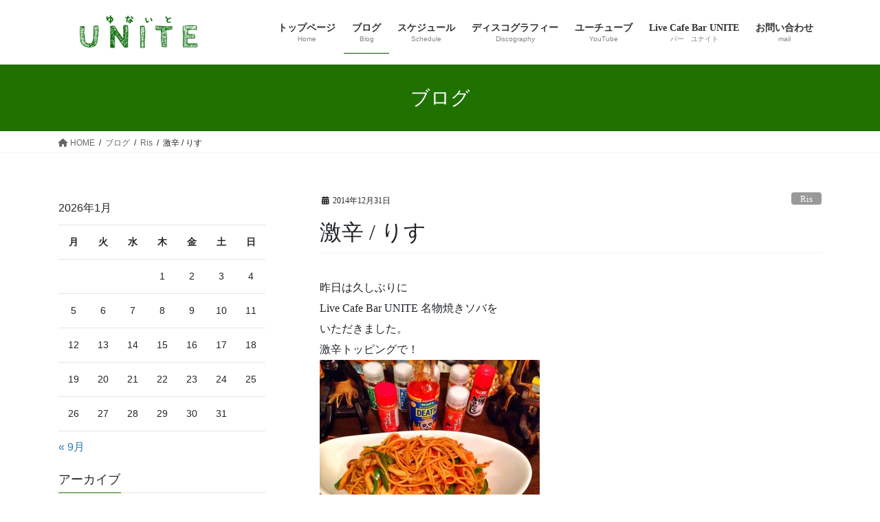

--- FILE ---
content_type: text/html; charset=UTF-8
request_url: https://vocal-unite.com/%E6%BF%80%E8%BE%9B-%E3%82%8A%E3%81%99/
body_size: 58829
content:
<!DOCTYPE html><html lang="ja"><head><meta charset="utf-8"><meta http-equiv="X-UA-Compatible" content="IE=edge"><meta name="viewport" content="width=device-width, initial-scale=1"><title>激辛 / りす | UNITE</title><meta name='robots' content='max-image-preview:large' /><link rel='dns-prefetch' href='//webfonts.sakura.ne.jp' /><link rel="alternate" type="application/rss+xml" title="UNITE &raquo; フィード" href="https://vocal-unite.com/feed/" /><link rel="alternate" type="application/rss+xml" title="UNITE &raquo; コメントフィード" href="https://vocal-unite.com/comments/feed/" /><link rel="alternate" title="oEmbed (JSON)" type="application/json+oembed" href="https://vocal-unite.com/wp-json/oembed/1.0/embed?url=https%3A%2F%2Fvocal-unite.com%2F%25e6%25bf%2580%25e8%25be%259b-%25e3%2582%258a%25e3%2581%2599%2F" /><link rel="alternate" title="oEmbed (XML)" type="text/xml+oembed" href="https://vocal-unite.com/wp-json/oembed/1.0/embed?url=https%3A%2F%2Fvocal-unite.com%2F%25e6%25bf%2580%25e8%25be%259b-%25e3%2582%258a%25e3%2581%2599%2F&#038;format=xml" /><meta name="description" content="昨日は久しぶりにLive Cafe Bar UNITE 名物焼きソバをいただきました。激辛トッピングで！そして引くぐらい頭に汗かせていただきました。やっぱこれ食べないと元気出ないね！そういうわけで今日は大晦日！恒例行事的な番組色々ありますけども、その辺は録画して一緒に2015年を迎えましょう〜本日の営業♪★18:00ー21:00  プチyasuoデー★21:00ー25:00  カウントダウンの集い2014年から2015年のカウントダウンをUN" /><style id='wp-img-auto-sizes-contain-inline-css' type='text/css'>img:is([sizes=auto i],[sizes^="auto," i]){contain-intrinsic-size:3000px 1500px}
/*# sourceURL=wp-img-auto-sizes-contain-inline-css */</style><link rel='stylesheet' id='vkExUnit_common_style-css' href='https://vocal-unite.com/wp-content/cache/autoptimize/autoptimize_single_ea06bcb9caaffec68e5e5f8d33d36f3a.php?ver=9.111.0.1' type='text/css' media='all' /><style id='vkExUnit_common_style-inline-css' type='text/css'>:root {--ver_page_top_button_url:url(https://vocal-unite.com/wp-content/plugins/vk-all-in-one-expansion-unit/assets/images/to-top-btn-icon.svg);}@font-face {font-weight: normal;font-style: normal;font-family: "vk_sns";src: url("https://vocal-unite.com/wp-content/plugins/vk-all-in-one-expansion-unit/inc/sns/icons/fonts/vk_sns.eot?-bq20cj");src: url("https://vocal-unite.com/wp-content/plugins/vk-all-in-one-expansion-unit/inc/sns/icons/fonts/vk_sns.eot?#iefix-bq20cj") format("embedded-opentype"),url("https://vocal-unite.com/wp-content/plugins/vk-all-in-one-expansion-unit/inc/sns/icons/fonts/vk_sns.woff?-bq20cj") format("woff"),url("https://vocal-unite.com/wp-content/plugins/vk-all-in-one-expansion-unit/inc/sns/icons/fonts/vk_sns.ttf?-bq20cj") format("truetype"),url("https://vocal-unite.com/wp-content/plugins/vk-all-in-one-expansion-unit/inc/sns/icons/fonts/vk_sns.svg?-bq20cj#vk_sns") format("svg");}
.veu_promotion-alert__content--text {border: 1px solid rgba(0,0,0,0.125);padding: 0.5em 1em;border-radius: var(--vk-size-radius);margin-bottom: var(--vk-margin-block-bottom);font-size: 0.875rem;}/* Alert Content部分に段落タグを入れた場合に最後の段落の余白を0にする */.veu_promotion-alert__content--text p:last-of-type{margin-bottom:0;margin-top: 0;}
/*# sourceURL=vkExUnit_common_style-inline-css */</style><style id='wp-emoji-styles-inline-css' type='text/css'>img.wp-smiley, img.emoji {
		display: inline !important;
		border: none !important;
		box-shadow: none !important;
		height: 1em !important;
		width: 1em !important;
		margin: 0 0.07em !important;
		vertical-align: -0.1em !important;
		background: none !important;
		padding: 0 !important;
	}
/*# sourceURL=wp-emoji-styles-inline-css */</style><style id='wp-block-library-inline-css' type='text/css'>:root{--wp-block-synced-color:#7a00df;--wp-block-synced-color--rgb:122,0,223;--wp-bound-block-color:var(--wp-block-synced-color);--wp-editor-canvas-background:#ddd;--wp-admin-theme-color:#007cba;--wp-admin-theme-color--rgb:0,124,186;--wp-admin-theme-color-darker-10:#006ba1;--wp-admin-theme-color-darker-10--rgb:0,107,160.5;--wp-admin-theme-color-darker-20:#005a87;--wp-admin-theme-color-darker-20--rgb:0,90,135;--wp-admin-border-width-focus:2px}@media (min-resolution:192dpi){:root{--wp-admin-border-width-focus:1.5px}}.wp-element-button{cursor:pointer}:root .has-very-light-gray-background-color{background-color:#eee}:root .has-very-dark-gray-background-color{background-color:#313131}:root .has-very-light-gray-color{color:#eee}:root .has-very-dark-gray-color{color:#313131}:root .has-vivid-green-cyan-to-vivid-cyan-blue-gradient-background{background:linear-gradient(135deg,#00d084,#0693e3)}:root .has-purple-crush-gradient-background{background:linear-gradient(135deg,#34e2e4,#4721fb 50%,#ab1dfe)}:root .has-hazy-dawn-gradient-background{background:linear-gradient(135deg,#faaca8,#dad0ec)}:root .has-subdued-olive-gradient-background{background:linear-gradient(135deg,#fafae1,#67a671)}:root .has-atomic-cream-gradient-background{background:linear-gradient(135deg,#fdd79a,#004a59)}:root .has-nightshade-gradient-background{background:linear-gradient(135deg,#330968,#31cdcf)}:root .has-midnight-gradient-background{background:linear-gradient(135deg,#020381,#2874fc)}:root{--wp--preset--font-size--normal:16px;--wp--preset--font-size--huge:42px}.has-regular-font-size{font-size:1em}.has-larger-font-size{font-size:2.625em}.has-normal-font-size{font-size:var(--wp--preset--font-size--normal)}.has-huge-font-size{font-size:var(--wp--preset--font-size--huge)}.has-text-align-center{text-align:center}.has-text-align-left{text-align:left}.has-text-align-right{text-align:right}.has-fit-text{white-space:nowrap!important}#end-resizable-editor-section{display:none}.aligncenter{clear:both}.items-justified-left{justify-content:flex-start}.items-justified-center{justify-content:center}.items-justified-right{justify-content:flex-end}.items-justified-space-between{justify-content:space-between}.screen-reader-text{border:0;clip-path:inset(50%);height:1px;margin:-1px;overflow:hidden;padding:0;position:absolute;width:1px;word-wrap:normal!important}.screen-reader-text:focus{background-color:#ddd;clip-path:none;color:#444;display:block;font-size:1em;height:auto;left:5px;line-height:normal;padding:15px 23px 14px;text-decoration:none;top:5px;width:auto;z-index:100000}html :where(.has-border-color){border-style:solid}html :where([style*=border-top-color]){border-top-style:solid}html :where([style*=border-right-color]){border-right-style:solid}html :where([style*=border-bottom-color]){border-bottom-style:solid}html :where([style*=border-left-color]){border-left-style:solid}html :where([style*=border-width]){border-style:solid}html :where([style*=border-top-width]){border-top-style:solid}html :where([style*=border-right-width]){border-right-style:solid}html :where([style*=border-bottom-width]){border-bottom-style:solid}html :where([style*=border-left-width]){border-left-style:solid}html :where(img[class*=wp-image-]){height:auto;max-width:100%}:where(figure){margin:0 0 1em}html :where(.is-position-sticky){--wp-admin--admin-bar--position-offset:var(--wp-admin--admin-bar--height,0px)}@media screen and (max-width:600px){html :where(.is-position-sticky){--wp-admin--admin-bar--position-offset:0px}}

/*# sourceURL=wp-block-library-inline-css */</style><style id='global-styles-inline-css' type='text/css'>:root{--wp--preset--aspect-ratio--square: 1;--wp--preset--aspect-ratio--4-3: 4/3;--wp--preset--aspect-ratio--3-4: 3/4;--wp--preset--aspect-ratio--3-2: 3/2;--wp--preset--aspect-ratio--2-3: 2/3;--wp--preset--aspect-ratio--16-9: 16/9;--wp--preset--aspect-ratio--9-16: 9/16;--wp--preset--color--black: #000000;--wp--preset--color--cyan-bluish-gray: #abb8c3;--wp--preset--color--white: #ffffff;--wp--preset--color--pale-pink: #f78da7;--wp--preset--color--vivid-red: #cf2e2e;--wp--preset--color--luminous-vivid-orange: #ff6900;--wp--preset--color--luminous-vivid-amber: #fcb900;--wp--preset--color--light-green-cyan: #7bdcb5;--wp--preset--color--vivid-green-cyan: #00d084;--wp--preset--color--pale-cyan-blue: #8ed1fc;--wp--preset--color--vivid-cyan-blue: #0693e3;--wp--preset--color--vivid-purple: #9b51e0;--wp--preset--gradient--vivid-cyan-blue-to-vivid-purple: linear-gradient(135deg,rgb(6,147,227) 0%,rgb(155,81,224) 100%);--wp--preset--gradient--light-green-cyan-to-vivid-green-cyan: linear-gradient(135deg,rgb(122,220,180) 0%,rgb(0,208,130) 100%);--wp--preset--gradient--luminous-vivid-amber-to-luminous-vivid-orange: linear-gradient(135deg,rgb(252,185,0) 0%,rgb(255,105,0) 100%);--wp--preset--gradient--luminous-vivid-orange-to-vivid-red: linear-gradient(135deg,rgb(255,105,0) 0%,rgb(207,46,46) 100%);--wp--preset--gradient--very-light-gray-to-cyan-bluish-gray: linear-gradient(135deg,rgb(238,238,238) 0%,rgb(169,184,195) 100%);--wp--preset--gradient--cool-to-warm-spectrum: linear-gradient(135deg,rgb(74,234,220) 0%,rgb(151,120,209) 20%,rgb(207,42,186) 40%,rgb(238,44,130) 60%,rgb(251,105,98) 80%,rgb(254,248,76) 100%);--wp--preset--gradient--blush-light-purple: linear-gradient(135deg,rgb(255,206,236) 0%,rgb(152,150,240) 100%);--wp--preset--gradient--blush-bordeaux: linear-gradient(135deg,rgb(254,205,165) 0%,rgb(254,45,45) 50%,rgb(107,0,62) 100%);--wp--preset--gradient--luminous-dusk: linear-gradient(135deg,rgb(255,203,112) 0%,rgb(199,81,192) 50%,rgb(65,88,208) 100%);--wp--preset--gradient--pale-ocean: linear-gradient(135deg,rgb(255,245,203) 0%,rgb(182,227,212) 50%,rgb(51,167,181) 100%);--wp--preset--gradient--electric-grass: linear-gradient(135deg,rgb(202,248,128) 0%,rgb(113,206,126) 100%);--wp--preset--gradient--midnight: linear-gradient(135deg,rgb(2,3,129) 0%,rgb(40,116,252) 100%);--wp--preset--font-size--small: 13px;--wp--preset--font-size--medium: 20px;--wp--preset--font-size--large: 36px;--wp--preset--font-size--x-large: 42px;--wp--preset--spacing--20: 0.44rem;--wp--preset--spacing--30: 0.67rem;--wp--preset--spacing--40: 1rem;--wp--preset--spacing--50: 1.5rem;--wp--preset--spacing--60: 2.25rem;--wp--preset--spacing--70: 3.38rem;--wp--preset--spacing--80: 5.06rem;--wp--preset--shadow--natural: 6px 6px 9px rgba(0, 0, 0, 0.2);--wp--preset--shadow--deep: 12px 12px 50px rgba(0, 0, 0, 0.4);--wp--preset--shadow--sharp: 6px 6px 0px rgba(0, 0, 0, 0.2);--wp--preset--shadow--outlined: 6px 6px 0px -3px rgb(255, 255, 255), 6px 6px rgb(0, 0, 0);--wp--preset--shadow--crisp: 6px 6px 0px rgb(0, 0, 0);}:where(.is-layout-flex){gap: 0.5em;}:where(.is-layout-grid){gap: 0.5em;}body .is-layout-flex{display: flex;}.is-layout-flex{flex-wrap: wrap;align-items: center;}.is-layout-flex > :is(*, div){margin: 0;}body .is-layout-grid{display: grid;}.is-layout-grid > :is(*, div){margin: 0;}:where(.wp-block-columns.is-layout-flex){gap: 2em;}:where(.wp-block-columns.is-layout-grid){gap: 2em;}:where(.wp-block-post-template.is-layout-flex){gap: 1.25em;}:where(.wp-block-post-template.is-layout-grid){gap: 1.25em;}.has-black-color{color: var(--wp--preset--color--black) !important;}.has-cyan-bluish-gray-color{color: var(--wp--preset--color--cyan-bluish-gray) !important;}.has-white-color{color: var(--wp--preset--color--white) !important;}.has-pale-pink-color{color: var(--wp--preset--color--pale-pink) !important;}.has-vivid-red-color{color: var(--wp--preset--color--vivid-red) !important;}.has-luminous-vivid-orange-color{color: var(--wp--preset--color--luminous-vivid-orange) !important;}.has-luminous-vivid-amber-color{color: var(--wp--preset--color--luminous-vivid-amber) !important;}.has-light-green-cyan-color{color: var(--wp--preset--color--light-green-cyan) !important;}.has-vivid-green-cyan-color{color: var(--wp--preset--color--vivid-green-cyan) !important;}.has-pale-cyan-blue-color{color: var(--wp--preset--color--pale-cyan-blue) !important;}.has-vivid-cyan-blue-color{color: var(--wp--preset--color--vivid-cyan-blue) !important;}.has-vivid-purple-color{color: var(--wp--preset--color--vivid-purple) !important;}.has-black-background-color{background-color: var(--wp--preset--color--black) !important;}.has-cyan-bluish-gray-background-color{background-color: var(--wp--preset--color--cyan-bluish-gray) !important;}.has-white-background-color{background-color: var(--wp--preset--color--white) !important;}.has-pale-pink-background-color{background-color: var(--wp--preset--color--pale-pink) !important;}.has-vivid-red-background-color{background-color: var(--wp--preset--color--vivid-red) !important;}.has-luminous-vivid-orange-background-color{background-color: var(--wp--preset--color--luminous-vivid-orange) !important;}.has-luminous-vivid-amber-background-color{background-color: var(--wp--preset--color--luminous-vivid-amber) !important;}.has-light-green-cyan-background-color{background-color: var(--wp--preset--color--light-green-cyan) !important;}.has-vivid-green-cyan-background-color{background-color: var(--wp--preset--color--vivid-green-cyan) !important;}.has-pale-cyan-blue-background-color{background-color: var(--wp--preset--color--pale-cyan-blue) !important;}.has-vivid-cyan-blue-background-color{background-color: var(--wp--preset--color--vivid-cyan-blue) !important;}.has-vivid-purple-background-color{background-color: var(--wp--preset--color--vivid-purple) !important;}.has-black-border-color{border-color: var(--wp--preset--color--black) !important;}.has-cyan-bluish-gray-border-color{border-color: var(--wp--preset--color--cyan-bluish-gray) !important;}.has-white-border-color{border-color: var(--wp--preset--color--white) !important;}.has-pale-pink-border-color{border-color: var(--wp--preset--color--pale-pink) !important;}.has-vivid-red-border-color{border-color: var(--wp--preset--color--vivid-red) !important;}.has-luminous-vivid-orange-border-color{border-color: var(--wp--preset--color--luminous-vivid-orange) !important;}.has-luminous-vivid-amber-border-color{border-color: var(--wp--preset--color--luminous-vivid-amber) !important;}.has-light-green-cyan-border-color{border-color: var(--wp--preset--color--light-green-cyan) !important;}.has-vivid-green-cyan-border-color{border-color: var(--wp--preset--color--vivid-green-cyan) !important;}.has-pale-cyan-blue-border-color{border-color: var(--wp--preset--color--pale-cyan-blue) !important;}.has-vivid-cyan-blue-border-color{border-color: var(--wp--preset--color--vivid-cyan-blue) !important;}.has-vivid-purple-border-color{border-color: var(--wp--preset--color--vivid-purple) !important;}.has-vivid-cyan-blue-to-vivid-purple-gradient-background{background: var(--wp--preset--gradient--vivid-cyan-blue-to-vivid-purple) !important;}.has-light-green-cyan-to-vivid-green-cyan-gradient-background{background: var(--wp--preset--gradient--light-green-cyan-to-vivid-green-cyan) !important;}.has-luminous-vivid-amber-to-luminous-vivid-orange-gradient-background{background: var(--wp--preset--gradient--luminous-vivid-amber-to-luminous-vivid-orange) !important;}.has-luminous-vivid-orange-to-vivid-red-gradient-background{background: var(--wp--preset--gradient--luminous-vivid-orange-to-vivid-red) !important;}.has-very-light-gray-to-cyan-bluish-gray-gradient-background{background: var(--wp--preset--gradient--very-light-gray-to-cyan-bluish-gray) !important;}.has-cool-to-warm-spectrum-gradient-background{background: var(--wp--preset--gradient--cool-to-warm-spectrum) !important;}.has-blush-light-purple-gradient-background{background: var(--wp--preset--gradient--blush-light-purple) !important;}.has-blush-bordeaux-gradient-background{background: var(--wp--preset--gradient--blush-bordeaux) !important;}.has-luminous-dusk-gradient-background{background: var(--wp--preset--gradient--luminous-dusk) !important;}.has-pale-ocean-gradient-background{background: var(--wp--preset--gradient--pale-ocean) !important;}.has-electric-grass-gradient-background{background: var(--wp--preset--gradient--electric-grass) !important;}.has-midnight-gradient-background{background: var(--wp--preset--gradient--midnight) !important;}.has-small-font-size{font-size: var(--wp--preset--font-size--small) !important;}.has-medium-font-size{font-size: var(--wp--preset--font-size--medium) !important;}.has-large-font-size{font-size: var(--wp--preset--font-size--large) !important;}.has-x-large-font-size{font-size: var(--wp--preset--font-size--x-large) !important;}
/*# sourceURL=global-styles-inline-css */</style><style id='classic-theme-styles-inline-css' type='text/css'>/*! This file is auto-generated */
.wp-block-button__link{color:#fff;background-color:#32373c;border-radius:9999px;box-shadow:none;text-decoration:none;padding:calc(.667em + 2px) calc(1.333em + 2px);font-size:1.125em}.wp-block-file__button{background:#32373c;color:#fff;text-decoration:none}
/*# sourceURL=/wp-includes/css/classic-themes.min.css */</style><link rel='stylesheet' id='contact-form-7-css' href='https://vocal-unite.com/wp-content/cache/autoptimize/autoptimize_single_64ac31699f5326cb3c76122498b76f66.php?ver=6.1.1' type='text/css' media='all' /><link rel='stylesheet' id='cmplz-general-css' href='https://vocal-unite.com/wp-content/plugins/complianz-gdpr/assets/css/cookieblocker.min.css?ver=1754274836' type='text/css' media='all' /><link rel='stylesheet' id='bootstrap-4-style-css' href='https://vocal-unite.com/wp-content/themes/lightning/_g2/library/bootstrap-4/css/bootstrap.min.css?ver=4.5.0' type='text/css' media='all' /><link rel='stylesheet' id='lightning-common-style-css' href='https://vocal-unite.com/wp-content/cache/autoptimize/autoptimize_single_9becc43ed7b5a1844a3966944d6fbfb1.php?ver=15.30.1' type='text/css' media='all' /><style id='lightning-common-style-inline-css' type='text/css'>/* vk-mobile-nav */:root {--vk-mobile-nav-menu-btn-bg-src: url("https://vocal-unite.com/wp-content/themes/lightning/_g2/inc/vk-mobile-nav/package/images/vk-menu-btn-black.svg");--vk-mobile-nav-menu-btn-close-bg-src: url("https://vocal-unite.com/wp-content/themes/lightning/_g2/inc/vk-mobile-nav/package/images/vk-menu-close-black.svg");--vk-menu-acc-icon-open-black-bg-src: url("https://vocal-unite.com/wp-content/themes/lightning/_g2/inc/vk-mobile-nav/package/images/vk-menu-acc-icon-open-black.svg");--vk-menu-acc-icon-open-white-bg-src: url("https://vocal-unite.com/wp-content/themes/lightning/_g2/inc/vk-mobile-nav/package/images/vk-menu-acc-icon-open-white.svg");--vk-menu-acc-icon-close-black-bg-src: url("https://vocal-unite.com/wp-content/themes/lightning/_g2/inc/vk-mobile-nav/package/images/vk-menu-close-black.svg");--vk-menu-acc-icon-close-white-bg-src: url("https://vocal-unite.com/wp-content/themes/lightning/_g2/inc/vk-mobile-nav/package/images/vk-menu-close-white.svg");}
/*# sourceURL=lightning-common-style-inline-css */</style><link rel='stylesheet' id='lightning-design-style-css' href='https://vocal-unite.com/wp-content/cache/autoptimize/autoptimize_single_6b5a0728be9d4c05ca71130fb89cac9b.php?ver=15.30.1' type='text/css' media='all' /><style id='lightning-design-style-inline-css' type='text/css'>:root {--color-key:#207200;--wp--preset--color--vk-color-primary:#207200;--color-key-dark:#085100;}
/* ltg common custom */:root {--vk-menu-acc-btn-border-color:#333;--vk-color-primary:#207200;--vk-color-primary-dark:#085100;--vk-color-primary-vivid:#237d00;--color-key:#207200;--wp--preset--color--vk-color-primary:#207200;--color-key-dark:#085100;}.veu_color_txt_key { color:#085100 ; }.veu_color_bg_key { background-color:#085100 ; }.veu_color_border_key { border-color:#085100 ; }.btn-default { border-color:#207200;color:#207200;}.btn-default:focus,.btn-default:hover { border-color:#207200;background-color: #207200; }.wp-block-search__button,.btn-primary { background-color:#207200;border-color:#085100; }.wp-block-search__button:focus,.wp-block-search__button:hover,.btn-primary:not(:disabled):not(.disabled):active,.btn-primary:focus,.btn-primary:hover { background-color:#085100;border-color:#207200; }.btn-outline-primary { color : #207200 ; border-color:#207200; }.btn-outline-primary:not(:disabled):not(.disabled):active,.btn-outline-primary:focus,.btn-outline-primary:hover { color : #fff; background-color:#207200;border-color:#085100; }a { color:#337ab7; }
.tagcloud a:before { font-family: "Font Awesome 5 Free";content: "\f02b";font-weight: bold; }
.media .media-body .media-heading a:hover { color:#207200; }@media (min-width: 768px){.gMenu > li:before,.gMenu > li.menu-item-has-children::after { border-bottom-color:#085100 }.gMenu li li { background-color:#085100 }.gMenu li li a:hover { background-color:#207200; }} /* @media (min-width: 768px) */.page-header { background-color:#207200; }h2,.mainSection-title { border-top-color:#207200; }h3:after,.subSection-title:after { border-bottom-color:#207200; }ul.page-numbers li span.page-numbers.current,.page-link dl .post-page-numbers.current { background-color:#207200; }.pager li > a { border-color:#207200;color:#207200;}.pager li > a:hover { background-color:#207200;color:#fff;}.siteFooter { border-top-color:#207200; }dt { border-left-color:#207200; }:root {--g_nav_main_acc_icon_open_url:url(https://vocal-unite.com/wp-content/themes/lightning/_g2/inc/vk-mobile-nav/package/images/vk-menu-acc-icon-open-black.svg);--g_nav_main_acc_icon_close_url: url(https://vocal-unite.com/wp-content/themes/lightning/_g2/inc/vk-mobile-nav/package/images/vk-menu-close-black.svg);--g_nav_sub_acc_icon_open_url: url(https://vocal-unite.com/wp-content/themes/lightning/_g2/inc/vk-mobile-nav/package/images/vk-menu-acc-icon-open-white.svg);--g_nav_sub_acc_icon_close_url: url(https://vocal-unite.com/wp-content/themes/lightning/_g2/inc/vk-mobile-nav/package/images/vk-menu-close-white.svg);}
/*# sourceURL=lightning-design-style-inline-css */</style><link rel='stylesheet' id='veu-cta-css' href='https://vocal-unite.com/wp-content/cache/autoptimize/autoptimize_single_a78f149676128521e4b5f36a9ac06f23.php?ver=9.111.0.1' type='text/css' media='all' /><link rel='stylesheet' id='lightning-theme-style-css' href='https://vocal-unite.com/wp-content/themes/lightning/style.css?ver=15.30.1' type='text/css' media='all' /><link rel='stylesheet' id='vk-font-awesome-css' href='https://vocal-unite.com/wp-content/themes/lightning/vendor/vektor-inc/font-awesome-versions/src/versions/6/css/all.min.css?ver=6.4.2' type='text/css' media='all' /> <script type="text/javascript" src="https://vocal-unite.com/wp-includes/js/jquery/jquery.min.js?ver=3.7.1" id="jquery-core-js"></script> <script defer type="text/javascript" src="https://vocal-unite.com/wp-includes/js/jquery/jquery-migrate.min.js?ver=3.4.1" id="jquery-migrate-js"></script> <script defer type="text/javascript" src="//webfonts.sakura.ne.jp/js/sakurav3.js?fadein=0&amp;ver=3.1.4" id="typesquare_std-js"></script> <script defer type="text/javascript" src="https://vocal-unite.com/wp-content/plugins/burst-statistics/helpers/timeme/timeme.min.js?ver=1756812703" id="burst-timeme-js"></script> <script defer id="burst-js-extra" src="[data-uri]"></script> <script defer type="text/javascript" src="https://vocal-unite.com/wp-content/plugins/burst-statistics/assets/js/build/burst.min.js?ver=1756812703" id="burst-js"></script> <link rel="https://api.w.org/" href="https://vocal-unite.com/wp-json/" /><link rel="alternate" title="JSON" type="application/json" href="https://vocal-unite.com/wp-json/wp/v2/posts/1283" /><link rel="EditURI" type="application/rsd+xml" title="RSD" href="https://vocal-unite.com/xmlrpc.php?rsd" /><link rel="canonical" href="https://vocal-unite.com/%e6%bf%80%e8%be%9b-%e3%82%8a%e3%81%99/" /><style type='text/css'>h1,h2,h3,h1:lang(ja),h2:lang(ja),h3:lang(ja),.entry-title:lang(ja){ font-family: "新丸ゴ 太ライン";}h4,h5,h6,h4:lang(ja),h5:lang(ja),h6:lang(ja),div.entry-meta span:lang(ja),footer.entry-footer span:lang(ja){ font-family: "はるひ学園";}.hentry,.entry-content p,.post-inner.entry-content p,#comments div:lang(ja){ font-family: "じゅん 201";}strong,b,#comments .comment-author .fn:lang(ja){ font-family: "じゅん 501";}</style><style id="lightning-color-custom-for-plugins" type="text/css">/* ltg theme common */.color_key_bg,.color_key_bg_hover:hover{background-color: #207200;}.color_key_txt,.color_key_txt_hover:hover{color: #207200;}.color_key_border,.color_key_border_hover:hover{border-color: #207200;}.color_key_dark_bg,.color_key_dark_bg_hover:hover{background-color: #085100;}.color_key_dark_txt,.color_key_dark_txt_hover:hover{color: #085100;}.color_key_dark_border,.color_key_dark_border_hover:hover{border-color: #085100;}</style><link rel="icon" href="https://vocal-unite.com/wp-content/uploads/2017/01/cropped-unitelogo-32x32.png" sizes="32x32" /><link rel="icon" href="https://vocal-unite.com/wp-content/uploads/2017/01/cropped-unitelogo-192x192.png" sizes="192x192" /><link rel="apple-touch-icon" href="https://vocal-unite.com/wp-content/uploads/2017/01/cropped-unitelogo-180x180.png" /><meta name="msapplication-TileImage" content="https://vocal-unite.com/wp-content/uploads/2017/01/cropped-unitelogo-270x270.png" /><style type="text/css" id="wp-custom-css">.copySection p:nth-child(2){ display:none !important ; }</style><script type="application/ld+json">{"@context":"https://schema.org/","@type":"Article","headline":"激辛 / りす","image":false,"datePublished":"2014-12-31T09:16:52+09:00","dateModified":"2014-12-31T09:16:52+09:00","author":{"@type":"","name":"UNITE","url":"https://vocal-unite.com/","sameAs":""}}</script></head><body data-rsssl=1 class="wp-singular post-template-default single single-post postid-1283 single-format-standard wp-theme-lightning fa_v6_css post-name-%e6%bf%80%e8%be%9b-%e3%82%8a%e3%81%99 category-ris post-type-post sidebar-fix sidebar-fix-priority-top bootstrap4 device-pc"> <a class="skip-link screen-reader-text" href="#main">コンテンツへスキップ</a> <a class="skip-link screen-reader-text" href="#vk-mobile-nav">ナビゲーションに移動</a><header class="siteHeader"><div class="container siteHeadContainer"><div class="navbar-header"><p class="navbar-brand siteHeader_logo"> <a href="https://vocal-unite.com/"> <span><img src="https://vocal-unite.com/wp-content/uploads/2017/01/unitelogo280-60-2.png" alt="UNITE" /></span> </a></p></div><div id="gMenu_outer" class="gMenu_outer"><nav class="menu-%e3%83%98%e3%83%83%e3%83%80%e3%83%bc%e3%83%a1%e3%83%8b%e3%83%a5%e3%83%bc-container"><ul id="menu-%e3%83%98%e3%83%83%e3%83%80%e3%83%bc%e3%83%a1%e3%83%8b%e3%83%a5%e3%83%bc" class="menu gMenu vk-menu-acc"><li id="menu-item-100" class="menu-item menu-item-type-post_type menu-item-object-page menu-item-home"><a href="https://vocal-unite.com/"><strong class="gMenu_name">トップページ</strong><span class="gMenu_description">Home</span></a></li><li id="menu-item-159" class="menu-item menu-item-type-post_type menu-item-object-page current_page_parent current-menu-ancestor"><a href="https://vocal-unite.com/%e3%83%96%e3%83%ad%e3%82%b0/"><strong class="gMenu_name">ブログ</strong><span class="gMenu_description">Blog</span></a></li><li id="menu-item-106" class="menu-item menu-item-type-post_type menu-item-object-page"><a href="https://vocal-unite.com/unite-schedule/"><strong class="gMenu_name">スケジュール</strong><span class="gMenu_description">Schedule</span></a></li><li id="menu-item-103" class="menu-item menu-item-type-post_type menu-item-object-page"><a href="https://vocal-unite.com/discography/"><strong class="gMenu_name">ディスコグラフィー</strong><span class="gMenu_description">Discography</span></a></li><li id="menu-item-107" class="menu-item menu-item-type-post_type menu-item-object-page"><a href="https://vocal-unite.com/youtube/"><strong class="gMenu_name">ユーチューブ</strong><span class="gMenu_description">YouTube</span></a></li><li id="menu-item-108" class="menu-item menu-item-type-post_type menu-item-object-page menu-item-has-children"><a href="https://vocal-unite.com/live-cafe-bar-unite/"><strong class="gMenu_name">Live Cafe Bar UNITE</strong><span class="gMenu_description">バー　ユナイト</span></a><ul class="sub-menu"><li id="menu-item-1843" class="menu-item menu-item-type-post_type menu-item-object-lcbu"><a href="https://vocal-unite.com/lcbu/drinkmenu/">ドリンクメニュー</a></li><li id="menu-item-1683" class="menu-item menu-item-type-post_type menu-item-object-page"><a href="https://vocal-unite.com/live-cafe-bar-unite/live-cafe-bar-unite-%e3%81%b8%e3%81%ae%e3%82%a2%e3%82%af%e3%82%bb%e3%82%b9%e6%96%b9%e6%b3%95/">アクセス方法</a></li><li id="menu-item-1700" class="menu-item menu-item-type-post_type menu-item-object-page"><a href="https://vocal-unite.com/live-cafe-bar-unite/%e5%87%ba%e6%bc%94%e8%80%85%e5%8b%9f%e9%9b%86%e3%83%bb%e4%bc%81%e7%94%bb%e6%8c%81%e8%be%bc%e5%8b%9f%e9%9b%86/">出演者募集・企画持込募集</a></li></ul></li><li id="menu-item-111" class="menu-item menu-item-type-post_type menu-item-object-page"><a href="https://vocal-unite.com/%e3%81%8a%e5%95%8f%e5%90%88%e3%82%8f%e3%81%9b/"><strong class="gMenu_name">お問い合わせ</strong><span class="gMenu_description">mail</span></a></li></ul></nav></div></div></header><div class="section page-header"><div class="container"><div class="row"><div class="col-md-12"><div class="page-header_pageTitle"> ブログ</div></div></div></div></div><div class="section breadSection"><div class="container"><div class="row"><ol class="breadcrumb" itemscope itemtype="https://schema.org/BreadcrumbList"><li id="panHome" itemprop="itemListElement" itemscope itemtype="http://schema.org/ListItem"><a itemprop="item" href="https://vocal-unite.com/"><span itemprop="name"><i class="fa fa-home"></i> HOME</span></a><meta itemprop="position" content="1" /></li><li itemprop="itemListElement" itemscope itemtype="http://schema.org/ListItem"><a itemprop="item" href="https://vocal-unite.com/%e3%83%96%e3%83%ad%e3%82%b0/"><span itemprop="name">ブログ</span></a><meta itemprop="position" content="2" /></li><li itemprop="itemListElement" itemscope itemtype="http://schema.org/ListItem"><a itemprop="item" href="https://vocal-unite.com/category/ris/"><span itemprop="name">Ris</span></a><meta itemprop="position" content="3" /></li><li><span>激辛 / りす</span><meta itemprop="position" content="4" /></li></ol></div></div></div><div class="section siteContent"><div class="container"><div class="row"><div class="col mainSection mainSection-col-two mainSection-pos-right" id="main" role="main"><article id="post-1283" class="entry entry-full post-1283 post type-post status-publish format-standard has-post-thumbnail hentry category-ris"><header class="entry-header"><div class="entry-meta"> <span class="published entry-meta_items">2014年12月31日</span> <span class="entry-meta_items entry-meta_updated entry-meta_hidden">/ 最終更新日時 : <span class="updated">2014年12月31日</span></span> <span class="vcard author entry-meta_items entry-meta_items_author entry-meta_hidden"><span class="fn">UNITE</span></span> <span class="entry-meta_items entry-meta_items_term"><a href="https://vocal-unite.com/category/ris/" class="btn btn-xs btn-primary entry-meta_items_term_button" style="background-color:#999999;border:none;">Ris</a></span></div><h1 class="entry-title"> 激辛 / りす</h1></header><div class="entry-body"><p>昨日は久しぶりに<br /> Live Cafe Bar UNITE 名物焼きソバを<br /> いただきました。<br /> 激辛トッピングで！<br /> <a href="http://vocal-unite.sakura.ne.jp/sblo_files/unite/image/image-5842d.jpg" target="_blank"><img fetchpriority="high" decoding="async" border="0" alt="image.jpg" src="https://vocal-unite.sakura.ne.jp/sblo_files/unite/image/image-5842d-thumbnail2.jpg" width="320" height="240"></a><br /> そして引くぐらい<br /> 頭に汗かせていただきました。<br /> やっぱこれ食べないと元気出ないね！<br /> そういうわけで<br /> 今日は大晦日！<br /> 恒例行事的な番組色々ありますけども、<br /> その辺は録画して<br /> 一緒に2015年を迎えましょう〜<img decoding="async" src="https://blog.sakura.ne.jp/images_e/140.gif" alt="わーい（嬉しい顔）" width="15" height="15" border="0" /><br /> 本日の営業♪<br /> ★18:00ー21:00  プチyasuoデー<br /> ★21:00ー25:00  カウントダウンの集い<br /> 2014年から2015年のカウントダウンを<br /> UNITEと一緒に過ごしましょう！！<br /> ■UNITE   ミニライブ  23:30～<br /> ■年越しそば  22:30ごろ～<br /> ●料金：1500円<br /> (年越しそば、ミュージックチャージ込)<br /> yasuoデーからカウントダウンまで参加の方も上記チャージ料金です。<br /> 場所：Live Cafe Bar UNITE<br /> 　　　〒542-0082　大阪市中央区島之内2丁目3-9　プリエール島之内101<br /> 地下鉄　日本橋駅6番出口</p></div><div class="entry-footer"><div class="entry-meta-dataList"><dl><dt>カテゴリー</dt><dd><a href="https://vocal-unite.com/category/ris/">Ris</a></dd></dl></div></div></article><div class="vk_posts postNextPrev"><div id="post-1282" class="vk_post vk_post-postType-post card card-post card-horizontal card-sm vk_post-col-xs-12 vk_post-col-sm-12 vk_post-col-md-6 post-1282 post type-post status-publish format-standard has-post-thumbnail hentry category-ris"><div class="card-horizontal-inner-row"><div class="vk_post-col-5 col-5 card-img-outer"><div class="vk_post_imgOuter" style="background-image:url(https://vocal-unite.com/wp-content/uploads/2025/04/IMG_2961-1024x768.jpeg)"><a href="https://vocal-unite.com/%e5%86%ac%e5%ab%8c%e3%81%84%e6%94%b9%e3%82%81-%e3%82%8a%e3%81%99/"><div class="card-img-overlay"><span class="vk_post_imgOuter_singleTermLabel" style="color:#fff;background-color:#999999">Ris</span></div><img src="https://vocal-unite.com/wp-content/uploads/2025/04/IMG_2961-300x225.jpeg" class="vk_post_imgOuter_img card-img card-img-use-bg wp-post-image" sizes="auto, (max-width: 300px) 100vw, 300px" /></a></div></div><div class="vk_post-col-7 col-7"><div class="vk_post_body card-body"><p class="postNextPrev_label">前の記事</p><h5 class="vk_post_title card-title"><a href="https://vocal-unite.com/%e5%86%ac%e5%ab%8c%e3%81%84%e6%94%b9%e3%82%81-%e3%82%8a%e3%81%99/">冬嫌い改め / りす</a></h5><div class="vk_post_date card-date published">2014年12月30日</div></div></div></div></div><div id="post-1284" class="vk_post vk_post-postType-post card card-post card-horizontal card-sm vk_post-col-xs-12 vk_post-col-sm-12 vk_post-col-md-6 card-horizontal-reverse postNextPrev_next post-1284 post type-post status-publish format-standard has-post-thumbnail hentry category-ris"><div class="card-horizontal-inner-row"><div class="vk_post-col-5 col-5 card-img-outer"><div class="vk_post_imgOuter" style="background-image:url(https://vocal-unite.com/wp-content/uploads/2025/04/IMG_2961-1024x768.jpeg)"><a href="https://vocal-unite.com/%e3%82%ab%e3%82%a6%e3%83%b3%e3%83%88%e3%83%80%e3%82%a6%e3%83%b3%e3%81%a0-%e3%82%8a%e3%81%99/"><div class="card-img-overlay"><span class="vk_post_imgOuter_singleTermLabel" style="color:#fff;background-color:#999999">Ris</span></div><img src="https://vocal-unite.com/wp-content/uploads/2025/04/IMG_2961-300x225.jpeg" class="vk_post_imgOuter_img card-img card-img-use-bg wp-post-image" sizes="auto, (max-width: 300px) 100vw, 300px" /></a></div></div><div class="vk_post-col-7 col-7"><div class="vk_post_body card-body"><p class="postNextPrev_label">次の記事</p><h5 class="vk_post_title card-title"><a href="https://vocal-unite.com/%e3%82%ab%e3%82%a6%e3%83%b3%e3%83%88%e3%83%80%e3%82%a6%e3%83%b3%e3%81%a0-%e3%82%8a%e3%81%99/">カウントダウンだ / りす</a></h5><div class="vk_post_date card-date published">2014年12月31日</div></div></div></div></div></div></div><div class="col subSection sideSection sideSection-col-two sideSection-pos-left"><aside class="widget widget_calendar" id="calendar-2"><div id="calendar_wrap" class="calendar_wrap"><table id="wp-calendar" class="wp-calendar-table"><caption>2026年1月</caption><thead><tr><th scope="col" aria-label="月曜日">月</th><th scope="col" aria-label="火曜日">火</th><th scope="col" aria-label="水曜日">水</th><th scope="col" aria-label="木曜日">木</th><th scope="col" aria-label="金曜日">金</th><th scope="col" aria-label="土曜日">土</th><th scope="col" aria-label="日曜日">日</th></tr></thead><tbody><tr><td colspan="3" class="pad">&nbsp;</td><td>1</td><td>2</td><td>3</td><td>4</td></tr><tr><td>5</td><td>6</td><td>7</td><td>8</td><td>9</td><td>10</td><td>11</td></tr><tr><td>12</td><td>13</td><td>14</td><td>15</td><td>16</td><td>17</td><td>18</td></tr><tr><td>19</td><td>20</td><td>21</td><td id="today">22</td><td>23</td><td>24</td><td>25</td></tr><tr><td>26</td><td>27</td><td>28</td><td>29</td><td>30</td><td>31</td><td class="pad" colspan="1">&nbsp;</td></tr></tbody></table><nav aria-label="前と次の月" class="wp-calendar-nav"> <span class="wp-calendar-nav-prev"><a href="https://vocal-unite.com/2025/09/">&laquo; 9月</a></span> <span class="pad">&nbsp;</span> <span class="wp-calendar-nav-next">&nbsp;</span></nav></div></aside><aside class="widget widget_archive" id="archives-2"><h1 class="widget-title subSection-title">アーカイブ</h1> <label class="screen-reader-text" for="archives-dropdown-2">アーカイブ</label> <select id="archives-dropdown-2" name="archive-dropdown"><option value="">月を選択</option><option value='https://vocal-unite.com/2025/09/'> 2025年9月 &nbsp;(1)</option><option value='https://vocal-unite.com/2025/08/'> 2025年8月 &nbsp;(8)</option><option value='https://vocal-unite.com/2025/07/'> 2025年7月 &nbsp;(9)</option><option value='https://vocal-unite.com/2025/06/'> 2025年6月 &nbsp;(15)</option><option value='https://vocal-unite.com/2025/05/'> 2025年5月 &nbsp;(14)</option><option value='https://vocal-unite.com/2025/04/'> 2025年4月 &nbsp;(15)</option><option value='https://vocal-unite.com/2025/03/'> 2025年3月 &nbsp;(15)</option><option value='https://vocal-unite.com/2025/02/'> 2025年2月 &nbsp;(16)</option><option value='https://vocal-unite.com/2025/01/'> 2025年1月 &nbsp;(20)</option><option value='https://vocal-unite.com/2023/01/'> 2023年1月 &nbsp;(1)</option><option value='https://vocal-unite.com/2022/01/'> 2022年1月 &nbsp;(1)</option><option value='https://vocal-unite.com/2021/12/'> 2021年12月 &nbsp;(1)</option><option value='https://vocal-unite.com/2021/03/'> 2021年3月 &nbsp;(1)</option><option value='https://vocal-unite.com/2020/02/'> 2020年2月 &nbsp;(1)</option><option value='https://vocal-unite.com/2019/12/'> 2019年12月 &nbsp;(1)</option><option value='https://vocal-unite.com/2018/07/'> 2018年7月 &nbsp;(1)</option><option value='https://vocal-unite.com/2017/12/'> 2017年12月 &nbsp;(2)</option><option value='https://vocal-unite.com/2017/08/'> 2017年8月 &nbsp;(1)</option><option value='https://vocal-unite.com/2017/07/'> 2017年7月 &nbsp;(1)</option><option value='https://vocal-unite.com/2017/01/'> 2017年1月 &nbsp;(1)</option><option value='https://vocal-unite.com/2016/07/'> 2016年7月 &nbsp;(1)</option><option value='https://vocal-unite.com/2016/05/'> 2016年5月 &nbsp;(3)</option><option value='https://vocal-unite.com/2016/04/'> 2016年4月 &nbsp;(1)</option><option value='https://vocal-unite.com/2016/03/'> 2016年3月 &nbsp;(1)</option><option value='https://vocal-unite.com/2016/02/'> 2016年2月 &nbsp;(3)</option><option value='https://vocal-unite.com/2016/01/'> 2016年1月 &nbsp;(4)</option><option value='https://vocal-unite.com/2015/12/'> 2015年12月 &nbsp;(5)</option><option value='https://vocal-unite.com/2015/11/'> 2015年11月 &nbsp;(6)</option><option value='https://vocal-unite.com/2015/10/'> 2015年10月 &nbsp;(7)</option><option value='https://vocal-unite.com/2015/09/'> 2015年9月 &nbsp;(10)</option><option value='https://vocal-unite.com/2015/08/'> 2015年8月 &nbsp;(30)</option><option value='https://vocal-unite.com/2015/07/'> 2015年7月 &nbsp;(31)</option><option value='https://vocal-unite.com/2015/06/'> 2015年6月 &nbsp;(31)</option><option value='https://vocal-unite.com/2015/05/'> 2015年5月 &nbsp;(27)</option><option value='https://vocal-unite.com/2015/04/'> 2015年4月 &nbsp;(24)</option><option value='https://vocal-unite.com/2015/03/'> 2015年3月 &nbsp;(24)</option><option value='https://vocal-unite.com/2015/02/'> 2015年2月 &nbsp;(24)</option><option value='https://vocal-unite.com/2015/01/'> 2015年1月 &nbsp;(25)</option><option value='https://vocal-unite.com/2014/12/'> 2014年12月 &nbsp;(30)</option><option value='https://vocal-unite.com/2014/11/'> 2014年11月 &nbsp;(29)</option><option value='https://vocal-unite.com/2014/10/'> 2014年10月 &nbsp;(26)</option><option value='https://vocal-unite.com/2014/09/'> 2014年9月 &nbsp;(25)</option><option value='https://vocal-unite.com/2014/08/'> 2014年8月 &nbsp;(28)</option><option value='https://vocal-unite.com/2014/07/'> 2014年7月 &nbsp;(28)</option><option value='https://vocal-unite.com/2014/06/'> 2014年6月 &nbsp;(29)</option><option value='https://vocal-unite.com/2014/05/'> 2014年5月 &nbsp;(30)</option><option value='https://vocal-unite.com/2014/04/'> 2014年4月 &nbsp;(34)</option><option value='https://vocal-unite.com/2014/03/'> 2014年3月 &nbsp;(31)</option><option value='https://vocal-unite.com/2014/02/'> 2014年2月 &nbsp;(27)</option><option value='https://vocal-unite.com/2014/01/'> 2014年1月 &nbsp;(31)</option><option value='https://vocal-unite.com/2013/12/'> 2013年12月 &nbsp;(30)</option><option value='https://vocal-unite.com/2013/11/'> 2013年11月 &nbsp;(26)</option><option value='https://vocal-unite.com/2013/10/'> 2013年10月 &nbsp;(32)</option><option value='https://vocal-unite.com/2013/09/'> 2013年9月 &nbsp;(20)</option><option value='https://vocal-unite.com/2013/08/'> 2013年8月 &nbsp;(9)</option><option value='https://vocal-unite.com/2013/07/'> 2013年7月 &nbsp;(11)</option><option value='https://vocal-unite.com/2013/06/'> 2013年6月 &nbsp;(18)</option><option value='https://vocal-unite.com/2013/05/'> 2013年5月 &nbsp;(21)</option><option value='https://vocal-unite.com/2013/04/'> 2013年4月 &nbsp;(27)</option><option value='https://vocal-unite.com/2013/03/'> 2013年3月 &nbsp;(29)</option><option value='https://vocal-unite.com/2013/02/'> 2013年2月 &nbsp;(29)</option><option value='https://vocal-unite.com/2013/01/'> 2013年1月 &nbsp;(40)</option><option value='https://vocal-unite.com/2012/12/'> 2012年12月 &nbsp;(42)</option><option value='https://vocal-unite.com/2012/11/'> 2012年11月 &nbsp;(31)</option><option value='https://vocal-unite.com/2012/10/'> 2012年10月 &nbsp;(33)</option><option value='https://vocal-unite.com/2012/09/'> 2012年9月 &nbsp;(34)</option><option value='https://vocal-unite.com/2012/08/'> 2012年8月 &nbsp;(29)</option><option value='https://vocal-unite.com/2012/07/'> 2012年7月 &nbsp;(33)</option><option value='https://vocal-unite.com/2012/06/'> 2012年6月 &nbsp;(27)</option><option value='https://vocal-unite.com/2012/05/'> 2012年5月 &nbsp;(31)</option><option value='https://vocal-unite.com/2012/04/'> 2012年4月 &nbsp;(31)</option><option value='https://vocal-unite.com/2012/03/'> 2012年3月 &nbsp;(40)</option><option value='https://vocal-unite.com/2012/02/'> 2012年2月 &nbsp;(51)</option><option value='https://vocal-unite.com/2012/01/'> 2012年1月 &nbsp;(6)</option> </select> <script defer src="[data-uri]"></script> </aside></div></div></div></div><footer class="section siteFooter"><div class="container sectionBox footerWidget"><div class="row"><div class="col-md-4"><aside class="widget widget_text" id="text-3"><h1 class="widget-title subSection-title">vocal unit UNITE</h1><div class="textwidget"><p>きっとあなたの『幸せのカギ』になる</p><p>事務所<br /> 〒542-0082　大阪市中央区島之内2-3-9-101<br /> 定休日：不定休<br /> 問合わせ・出演依頼等は下記メールにて<br /> info@vocal-unite.com</p></div></aside></div><div class="col-md-4"><aside class="widget widget_text" id="text-7"><h1 class="widget-title subSection-title">【YouTube】amnotsp</h1><div class="textwidget"><p>チャンネル登録よろしくお願いします！ <a href="https://www.youtube.com/channel/UCcLMdfiXIAJD3l0PxWylkDA">https://www.youtube.com/@amnotsp</a></p><p><img loading="lazy" decoding="async" class="alignnone size-medium wp-image-2059" src="https://vocal-unite.com/wp-content/uploads/2025/01/processed-819979AC-9136-4F98-9667-AE251ECC0BF3-300x300.jpeg" alt="amnotsp" width="300" height="300" srcset="https://vocal-unite.com/wp-content/uploads/2025/01/processed-819979AC-9136-4F98-9667-AE251ECC0BF3-300x300.jpeg 300w, https://vocal-unite.com/wp-content/uploads/2025/01/processed-819979AC-9136-4F98-9667-AE251ECC0BF3-1024x1024.jpeg 1024w, https://vocal-unite.com/wp-content/uploads/2025/01/processed-819979AC-9136-4F98-9667-AE251ECC0BF3-150x150.jpeg 150w, https://vocal-unite.com/wp-content/uploads/2025/01/processed-819979AC-9136-4F98-9667-AE251ECC0BF3-768x768.jpeg 768w, https://vocal-unite.com/wp-content/uploads/2025/01/processed-819979AC-9136-4F98-9667-AE251ECC0BF3-1536x1536.jpeg 1536w, https://vocal-unite.com/wp-content/uploads/2025/01/processed-819979AC-9136-4F98-9667-AE251ECC0BF3.jpeg 1870w" sizes="auto, (max-width: 300px) 100vw, 300px" /></p></div></aside></div><div class="col-md-4"><aside class="widget widget_text" id="text-2"><h1 class="widget-title subSection-title">Live Cafe Bar UNITE</h1><div class="textwidget"><p>音楽とみんなが繋がる場所<br /> 新しい何かを発見する場所</p><p>大阪市中央区島之内2-3-9-101<br /> 大阪市営地下鉄　日本橋6番出口より徒歩7分<br /> 19：00～Last 　定休日：不定休<br /> 各種パーティー・貸切イベント受付中</p></div></aside><aside class="widget widget_text" id="text-5"><h1 class="widget-title subSection-title">LCBU LINE@</h1><div class="textwidget"><a href="https://line.me/R/ti/p/%40xat.0000164651.xcw"><img height="36" border="0" alt="友だち追加" src="https://scdn.line-apps.com/n/line_add_friends/btn/ja.png"></a></div></aside></div></div></div><div class="container sectionBox copySection text-center"><p>Copyright &copy; UNITE All Rights Reserved.</p><p>Powered by <a href="https://wordpress.org/">WordPress</a> with <a href="https://wordpress.org/themes/lightning/" target="_blank" title="Free WordPress Theme Lightning">Lightning Theme</a> &amp; <a href="https://wordpress.org/plugins/vk-all-in-one-expansion-unit/" target="_blank">VK All in One Expansion Unit</a></p></div></footer><div id="vk-mobile-nav-menu-btn" class="vk-mobile-nav-menu-btn">MENU</div><div class="vk-mobile-nav vk-mobile-nav-drop-in" id="vk-mobile-nav"><nav class="vk-mobile-nav-menu-outer" role="navigation"><ul id="menu-%e3%83%98%e3%83%83%e3%83%80%e3%83%bc%e3%83%a1%e3%83%8b%e3%83%a5%e3%83%bc-1" class="vk-menu-acc menu"><li id="menu-item-100" class="menu-item menu-item-type-post_type menu-item-object-page menu-item-home menu-item-100"><a href="https://vocal-unite.com/">トップページ</a></li><li id="menu-item-159" class="menu-item menu-item-type-post_type menu-item-object-page current_page_parent menu-item-159 current-menu-ancestor"><a href="https://vocal-unite.com/%e3%83%96%e3%83%ad%e3%82%b0/">ブログ</a></li><li id="menu-item-106" class="menu-item menu-item-type-post_type menu-item-object-page menu-item-106"><a href="https://vocal-unite.com/unite-schedule/">スケジュール</a></li><li id="menu-item-103" class="menu-item menu-item-type-post_type menu-item-object-page menu-item-103"><a href="https://vocal-unite.com/discography/">ディスコグラフィー</a></li><li id="menu-item-107" class="menu-item menu-item-type-post_type menu-item-object-page menu-item-107"><a href="https://vocal-unite.com/youtube/">ユーチューブ</a></li><li id="menu-item-108" class="menu-item menu-item-type-post_type menu-item-object-page menu-item-has-children menu-item-108"><a href="https://vocal-unite.com/live-cafe-bar-unite/">Live Cafe Bar UNITE</a><ul class="sub-menu"><li id="menu-item-1843" class="menu-item menu-item-type-post_type menu-item-object-lcbu menu-item-1843"><a href="https://vocal-unite.com/lcbu/drinkmenu/">ドリンクメニュー</a></li><li id="menu-item-1683" class="menu-item menu-item-type-post_type menu-item-object-page menu-item-1683"><a href="https://vocal-unite.com/live-cafe-bar-unite/live-cafe-bar-unite-%e3%81%b8%e3%81%ae%e3%82%a2%e3%82%af%e3%82%bb%e3%82%b9%e6%96%b9%e6%b3%95/">アクセス方法</a></li><li id="menu-item-1700" class="menu-item menu-item-type-post_type menu-item-object-page menu-item-1700"><a href="https://vocal-unite.com/live-cafe-bar-unite/%e5%87%ba%e6%bc%94%e8%80%85%e5%8b%9f%e9%9b%86%e3%83%bb%e4%bc%81%e7%94%bb%e6%8c%81%e8%be%bc%e5%8b%9f%e9%9b%86/">出演者募集・企画持込募集</a></li></ul></li><li id="menu-item-111" class="menu-item menu-item-type-post_type menu-item-object-page menu-item-111"><a href="https://vocal-unite.com/%e3%81%8a%e5%95%8f%e5%90%88%e3%82%8f%e3%81%9b/">お問い合わせ</a></li></ul></nav></div><script type="speculationrules">{"prefetch":[{"source":"document","where":{"and":[{"href_matches":"/*"},{"not":{"href_matches":["/wp-*.php","/wp-admin/*","/wp-content/uploads/*","/wp-content/*","/wp-content/plugins/*","/wp-content/themes/lightning/*","/wp-content/themes/lightning/_g2/*","/*\\?(.+)"]}},{"not":{"selector_matches":"a[rel~=\"nofollow\"]"}},{"not":{"selector_matches":".no-prefetch, .no-prefetch a"}}]},"eagerness":"conservative"}]}</script> <a href="#top" id="page_top" class="page_top_btn">PAGE TOP</a> <script defer src="[data-uri]"></script> <script type="text/javascript" src="https://vocal-unite.com/wp-includes/js/dist/hooks.min.js?ver=dd5603f07f9220ed27f1" id="wp-hooks-js"></script> <script type="text/javascript" src="https://vocal-unite.com/wp-includes/js/dist/i18n.min.js?ver=c26c3dc7bed366793375" id="wp-i18n-js"></script> <script defer id="wp-i18n-js-after" src="[data-uri]"></script> <script defer type="text/javascript" src="https://vocal-unite.com/wp-content/cache/autoptimize/autoptimize_single_96e7dc3f0e8559e4a3f3ca40b17ab9c3.php?ver=6.1.1" id="swv-js"></script> <script defer id="contact-form-7-js-translations" src="[data-uri]"></script> <script defer id="contact-form-7-js-before" src="[data-uri]"></script> <script defer type="text/javascript" src="https://vocal-unite.com/wp-content/cache/autoptimize/autoptimize_single_2912c657d0592cc532dff73d0d2ce7bb.php?ver=6.1.1" id="contact-form-7-js"></script> <script defer id="vkExUnit_master-js-js-extra" src="[data-uri]"></script> <script defer type="text/javascript" src="https://vocal-unite.com/wp-content/plugins/vk-all-in-one-expansion-unit/assets/js/all.min.js?ver=9.111.0.1" id="vkExUnit_master-js-js"></script> <script defer type="text/javascript" src="https://vocal-unite.com/wp-content/themes/lightning/_g2/library/bootstrap-4/js/bootstrap.min.js?ver=4.5.0" id="bootstrap-4-js-js"></script> <script defer id="lightning-js-js-extra" src="[data-uri]"></script> <script defer type="text/javascript" src="https://vocal-unite.com/wp-content/themes/lightning/_g2/assets/js/lightning.min.js?ver=15.30.1" id="lightning-js-js"></script> <script defer type="text/javascript" src="https://vocal-unite.com/wp-content/plugins/vk-all-in-one-expansion-unit/inc/smooth-scroll/js/smooth-scroll.min.js?ver=9.111.0.1" id="smooth-scroll-js-js"></script> <script id="wp-emoji-settings" type="application/json">{"baseUrl":"https://s.w.org/images/core/emoji/17.0.2/72x72/","ext":".png","svgUrl":"https://s.w.org/images/core/emoji/17.0.2/svg/","svgExt":".svg","source":{"concatemoji":"https://vocal-unite.com/wp-includes/js/wp-emoji-release.min.js?ver=ddb13efe25d7f49c153f5a71b374f79c"}}</script> <script type="module">/*! This file is auto-generated */
const a=JSON.parse(document.getElementById("wp-emoji-settings").textContent),o=(window._wpemojiSettings=a,"wpEmojiSettingsSupports"),s=["flag","emoji"];function i(e){try{var t={supportTests:e,timestamp:(new Date).valueOf()};sessionStorage.setItem(o,JSON.stringify(t))}catch(e){}}function c(e,t,n){e.clearRect(0,0,e.canvas.width,e.canvas.height),e.fillText(t,0,0);t=new Uint32Array(e.getImageData(0,0,e.canvas.width,e.canvas.height).data);e.clearRect(0,0,e.canvas.width,e.canvas.height),e.fillText(n,0,0);const a=new Uint32Array(e.getImageData(0,0,e.canvas.width,e.canvas.height).data);return t.every((e,t)=>e===a[t])}function p(e,t){e.clearRect(0,0,e.canvas.width,e.canvas.height),e.fillText(t,0,0);var n=e.getImageData(16,16,1,1);for(let e=0;e<n.data.length;e++)if(0!==n.data[e])return!1;return!0}function u(e,t,n,a){switch(t){case"flag":return n(e,"\ud83c\udff3\ufe0f\u200d\u26a7\ufe0f","\ud83c\udff3\ufe0f\u200b\u26a7\ufe0f")?!1:!n(e,"\ud83c\udde8\ud83c\uddf6","\ud83c\udde8\u200b\ud83c\uddf6")&&!n(e,"\ud83c\udff4\udb40\udc67\udb40\udc62\udb40\udc65\udb40\udc6e\udb40\udc67\udb40\udc7f","\ud83c\udff4\u200b\udb40\udc67\u200b\udb40\udc62\u200b\udb40\udc65\u200b\udb40\udc6e\u200b\udb40\udc67\u200b\udb40\udc7f");case"emoji":return!a(e,"\ud83e\u1fac8")}return!1}function f(e,t,n,a){let r;const o=(r="undefined"!=typeof WorkerGlobalScope&&self instanceof WorkerGlobalScope?new OffscreenCanvas(300,150):document.createElement("canvas")).getContext("2d",{willReadFrequently:!0}),s=(o.textBaseline="top",o.font="600 32px Arial",{});return e.forEach(e=>{s[e]=t(o,e,n,a)}),s}function r(e){var t=document.createElement("script");t.src=e,t.defer=!0,document.head.appendChild(t)}a.supports={everything:!0,everythingExceptFlag:!0},new Promise(t=>{let n=function(){try{var e=JSON.parse(sessionStorage.getItem(o));if("object"==typeof e&&"number"==typeof e.timestamp&&(new Date).valueOf()<e.timestamp+604800&&"object"==typeof e.supportTests)return e.supportTests}catch(e){}return null}();if(!n){if("undefined"!=typeof Worker&&"undefined"!=typeof OffscreenCanvas&&"undefined"!=typeof URL&&URL.createObjectURL&&"undefined"!=typeof Blob)try{var e="postMessage("+f.toString()+"("+[JSON.stringify(s),u.toString(),c.toString(),p.toString()].join(",")+"));",a=new Blob([e],{type:"text/javascript"});const r=new Worker(URL.createObjectURL(a),{name:"wpTestEmojiSupports"});return void(r.onmessage=e=>{i(n=e.data),r.terminate(),t(n)})}catch(e){}i(n=f(s,u,c,p))}t(n)}).then(e=>{for(const n in e)a.supports[n]=e[n],a.supports.everything=a.supports.everything&&a.supports[n],"flag"!==n&&(a.supports.everythingExceptFlag=a.supports.everythingExceptFlag&&a.supports[n]);var t;a.supports.everythingExceptFlag=a.supports.everythingExceptFlag&&!a.supports.flag,a.supports.everything||((t=a.source||{}).concatemoji?r(t.concatemoji):t.wpemoji&&t.twemoji&&(r(t.twemoji),r(t.wpemoji)))});
//# sourceURL=https://vocal-unite.com/wp-includes/js/wp-emoji-loader.min.js</script> </body></html>